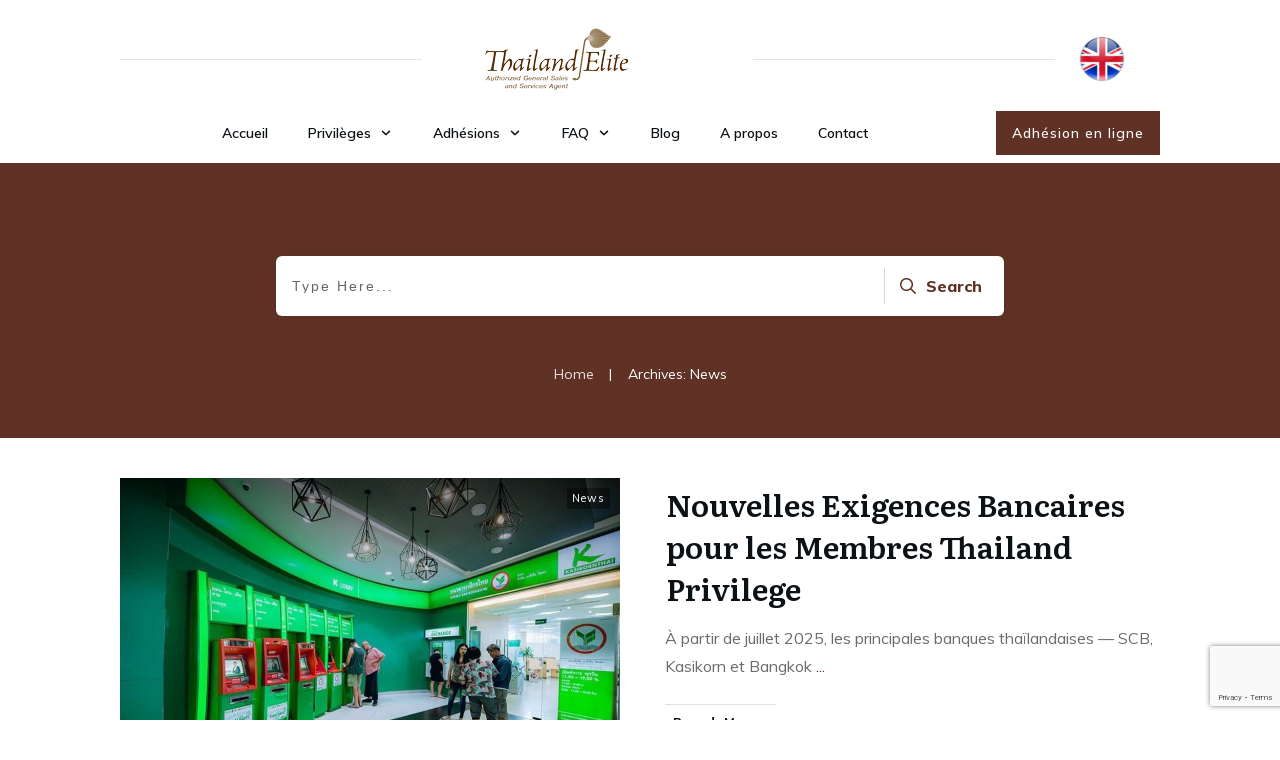

--- FILE ---
content_type: text/html; charset=utf-8
request_url: https://www.google.com/recaptcha/api2/anchor?ar=1&k=6LfvxzYnAAAAAMCGQCo2pnmAy2zF1N0VgrG-tgjE&co=aHR0cHM6Ly90aGFpbGFuZGVsaXRlLmZyOjQ0Mw..&hl=en&v=PoyoqOPhxBO7pBk68S4YbpHZ&size=invisible&anchor-ms=20000&execute-ms=30000&cb=gx8bajor3hzv
body_size: 48766
content:
<!DOCTYPE HTML><html dir="ltr" lang="en"><head><meta http-equiv="Content-Type" content="text/html; charset=UTF-8">
<meta http-equiv="X-UA-Compatible" content="IE=edge">
<title>reCAPTCHA</title>
<style type="text/css">
/* cyrillic-ext */
@font-face {
  font-family: 'Roboto';
  font-style: normal;
  font-weight: 400;
  font-stretch: 100%;
  src: url(//fonts.gstatic.com/s/roboto/v48/KFO7CnqEu92Fr1ME7kSn66aGLdTylUAMa3GUBHMdazTgWw.woff2) format('woff2');
  unicode-range: U+0460-052F, U+1C80-1C8A, U+20B4, U+2DE0-2DFF, U+A640-A69F, U+FE2E-FE2F;
}
/* cyrillic */
@font-face {
  font-family: 'Roboto';
  font-style: normal;
  font-weight: 400;
  font-stretch: 100%;
  src: url(//fonts.gstatic.com/s/roboto/v48/KFO7CnqEu92Fr1ME7kSn66aGLdTylUAMa3iUBHMdazTgWw.woff2) format('woff2');
  unicode-range: U+0301, U+0400-045F, U+0490-0491, U+04B0-04B1, U+2116;
}
/* greek-ext */
@font-face {
  font-family: 'Roboto';
  font-style: normal;
  font-weight: 400;
  font-stretch: 100%;
  src: url(//fonts.gstatic.com/s/roboto/v48/KFO7CnqEu92Fr1ME7kSn66aGLdTylUAMa3CUBHMdazTgWw.woff2) format('woff2');
  unicode-range: U+1F00-1FFF;
}
/* greek */
@font-face {
  font-family: 'Roboto';
  font-style: normal;
  font-weight: 400;
  font-stretch: 100%;
  src: url(//fonts.gstatic.com/s/roboto/v48/KFO7CnqEu92Fr1ME7kSn66aGLdTylUAMa3-UBHMdazTgWw.woff2) format('woff2');
  unicode-range: U+0370-0377, U+037A-037F, U+0384-038A, U+038C, U+038E-03A1, U+03A3-03FF;
}
/* math */
@font-face {
  font-family: 'Roboto';
  font-style: normal;
  font-weight: 400;
  font-stretch: 100%;
  src: url(//fonts.gstatic.com/s/roboto/v48/KFO7CnqEu92Fr1ME7kSn66aGLdTylUAMawCUBHMdazTgWw.woff2) format('woff2');
  unicode-range: U+0302-0303, U+0305, U+0307-0308, U+0310, U+0312, U+0315, U+031A, U+0326-0327, U+032C, U+032F-0330, U+0332-0333, U+0338, U+033A, U+0346, U+034D, U+0391-03A1, U+03A3-03A9, U+03B1-03C9, U+03D1, U+03D5-03D6, U+03F0-03F1, U+03F4-03F5, U+2016-2017, U+2034-2038, U+203C, U+2040, U+2043, U+2047, U+2050, U+2057, U+205F, U+2070-2071, U+2074-208E, U+2090-209C, U+20D0-20DC, U+20E1, U+20E5-20EF, U+2100-2112, U+2114-2115, U+2117-2121, U+2123-214F, U+2190, U+2192, U+2194-21AE, U+21B0-21E5, U+21F1-21F2, U+21F4-2211, U+2213-2214, U+2216-22FF, U+2308-230B, U+2310, U+2319, U+231C-2321, U+2336-237A, U+237C, U+2395, U+239B-23B7, U+23D0, U+23DC-23E1, U+2474-2475, U+25AF, U+25B3, U+25B7, U+25BD, U+25C1, U+25CA, U+25CC, U+25FB, U+266D-266F, U+27C0-27FF, U+2900-2AFF, U+2B0E-2B11, U+2B30-2B4C, U+2BFE, U+3030, U+FF5B, U+FF5D, U+1D400-1D7FF, U+1EE00-1EEFF;
}
/* symbols */
@font-face {
  font-family: 'Roboto';
  font-style: normal;
  font-weight: 400;
  font-stretch: 100%;
  src: url(//fonts.gstatic.com/s/roboto/v48/KFO7CnqEu92Fr1ME7kSn66aGLdTylUAMaxKUBHMdazTgWw.woff2) format('woff2');
  unicode-range: U+0001-000C, U+000E-001F, U+007F-009F, U+20DD-20E0, U+20E2-20E4, U+2150-218F, U+2190, U+2192, U+2194-2199, U+21AF, U+21E6-21F0, U+21F3, U+2218-2219, U+2299, U+22C4-22C6, U+2300-243F, U+2440-244A, U+2460-24FF, U+25A0-27BF, U+2800-28FF, U+2921-2922, U+2981, U+29BF, U+29EB, U+2B00-2BFF, U+4DC0-4DFF, U+FFF9-FFFB, U+10140-1018E, U+10190-1019C, U+101A0, U+101D0-101FD, U+102E0-102FB, U+10E60-10E7E, U+1D2C0-1D2D3, U+1D2E0-1D37F, U+1F000-1F0FF, U+1F100-1F1AD, U+1F1E6-1F1FF, U+1F30D-1F30F, U+1F315, U+1F31C, U+1F31E, U+1F320-1F32C, U+1F336, U+1F378, U+1F37D, U+1F382, U+1F393-1F39F, U+1F3A7-1F3A8, U+1F3AC-1F3AF, U+1F3C2, U+1F3C4-1F3C6, U+1F3CA-1F3CE, U+1F3D4-1F3E0, U+1F3ED, U+1F3F1-1F3F3, U+1F3F5-1F3F7, U+1F408, U+1F415, U+1F41F, U+1F426, U+1F43F, U+1F441-1F442, U+1F444, U+1F446-1F449, U+1F44C-1F44E, U+1F453, U+1F46A, U+1F47D, U+1F4A3, U+1F4B0, U+1F4B3, U+1F4B9, U+1F4BB, U+1F4BF, U+1F4C8-1F4CB, U+1F4D6, U+1F4DA, U+1F4DF, U+1F4E3-1F4E6, U+1F4EA-1F4ED, U+1F4F7, U+1F4F9-1F4FB, U+1F4FD-1F4FE, U+1F503, U+1F507-1F50B, U+1F50D, U+1F512-1F513, U+1F53E-1F54A, U+1F54F-1F5FA, U+1F610, U+1F650-1F67F, U+1F687, U+1F68D, U+1F691, U+1F694, U+1F698, U+1F6AD, U+1F6B2, U+1F6B9-1F6BA, U+1F6BC, U+1F6C6-1F6CF, U+1F6D3-1F6D7, U+1F6E0-1F6EA, U+1F6F0-1F6F3, U+1F6F7-1F6FC, U+1F700-1F7FF, U+1F800-1F80B, U+1F810-1F847, U+1F850-1F859, U+1F860-1F887, U+1F890-1F8AD, U+1F8B0-1F8BB, U+1F8C0-1F8C1, U+1F900-1F90B, U+1F93B, U+1F946, U+1F984, U+1F996, U+1F9E9, U+1FA00-1FA6F, U+1FA70-1FA7C, U+1FA80-1FA89, U+1FA8F-1FAC6, U+1FACE-1FADC, U+1FADF-1FAE9, U+1FAF0-1FAF8, U+1FB00-1FBFF;
}
/* vietnamese */
@font-face {
  font-family: 'Roboto';
  font-style: normal;
  font-weight: 400;
  font-stretch: 100%;
  src: url(//fonts.gstatic.com/s/roboto/v48/KFO7CnqEu92Fr1ME7kSn66aGLdTylUAMa3OUBHMdazTgWw.woff2) format('woff2');
  unicode-range: U+0102-0103, U+0110-0111, U+0128-0129, U+0168-0169, U+01A0-01A1, U+01AF-01B0, U+0300-0301, U+0303-0304, U+0308-0309, U+0323, U+0329, U+1EA0-1EF9, U+20AB;
}
/* latin-ext */
@font-face {
  font-family: 'Roboto';
  font-style: normal;
  font-weight: 400;
  font-stretch: 100%;
  src: url(//fonts.gstatic.com/s/roboto/v48/KFO7CnqEu92Fr1ME7kSn66aGLdTylUAMa3KUBHMdazTgWw.woff2) format('woff2');
  unicode-range: U+0100-02BA, U+02BD-02C5, U+02C7-02CC, U+02CE-02D7, U+02DD-02FF, U+0304, U+0308, U+0329, U+1D00-1DBF, U+1E00-1E9F, U+1EF2-1EFF, U+2020, U+20A0-20AB, U+20AD-20C0, U+2113, U+2C60-2C7F, U+A720-A7FF;
}
/* latin */
@font-face {
  font-family: 'Roboto';
  font-style: normal;
  font-weight: 400;
  font-stretch: 100%;
  src: url(//fonts.gstatic.com/s/roboto/v48/KFO7CnqEu92Fr1ME7kSn66aGLdTylUAMa3yUBHMdazQ.woff2) format('woff2');
  unicode-range: U+0000-00FF, U+0131, U+0152-0153, U+02BB-02BC, U+02C6, U+02DA, U+02DC, U+0304, U+0308, U+0329, U+2000-206F, U+20AC, U+2122, U+2191, U+2193, U+2212, U+2215, U+FEFF, U+FFFD;
}
/* cyrillic-ext */
@font-face {
  font-family: 'Roboto';
  font-style: normal;
  font-weight: 500;
  font-stretch: 100%;
  src: url(//fonts.gstatic.com/s/roboto/v48/KFO7CnqEu92Fr1ME7kSn66aGLdTylUAMa3GUBHMdazTgWw.woff2) format('woff2');
  unicode-range: U+0460-052F, U+1C80-1C8A, U+20B4, U+2DE0-2DFF, U+A640-A69F, U+FE2E-FE2F;
}
/* cyrillic */
@font-face {
  font-family: 'Roboto';
  font-style: normal;
  font-weight: 500;
  font-stretch: 100%;
  src: url(//fonts.gstatic.com/s/roboto/v48/KFO7CnqEu92Fr1ME7kSn66aGLdTylUAMa3iUBHMdazTgWw.woff2) format('woff2');
  unicode-range: U+0301, U+0400-045F, U+0490-0491, U+04B0-04B1, U+2116;
}
/* greek-ext */
@font-face {
  font-family: 'Roboto';
  font-style: normal;
  font-weight: 500;
  font-stretch: 100%;
  src: url(//fonts.gstatic.com/s/roboto/v48/KFO7CnqEu92Fr1ME7kSn66aGLdTylUAMa3CUBHMdazTgWw.woff2) format('woff2');
  unicode-range: U+1F00-1FFF;
}
/* greek */
@font-face {
  font-family: 'Roboto';
  font-style: normal;
  font-weight: 500;
  font-stretch: 100%;
  src: url(//fonts.gstatic.com/s/roboto/v48/KFO7CnqEu92Fr1ME7kSn66aGLdTylUAMa3-UBHMdazTgWw.woff2) format('woff2');
  unicode-range: U+0370-0377, U+037A-037F, U+0384-038A, U+038C, U+038E-03A1, U+03A3-03FF;
}
/* math */
@font-face {
  font-family: 'Roboto';
  font-style: normal;
  font-weight: 500;
  font-stretch: 100%;
  src: url(//fonts.gstatic.com/s/roboto/v48/KFO7CnqEu92Fr1ME7kSn66aGLdTylUAMawCUBHMdazTgWw.woff2) format('woff2');
  unicode-range: U+0302-0303, U+0305, U+0307-0308, U+0310, U+0312, U+0315, U+031A, U+0326-0327, U+032C, U+032F-0330, U+0332-0333, U+0338, U+033A, U+0346, U+034D, U+0391-03A1, U+03A3-03A9, U+03B1-03C9, U+03D1, U+03D5-03D6, U+03F0-03F1, U+03F4-03F5, U+2016-2017, U+2034-2038, U+203C, U+2040, U+2043, U+2047, U+2050, U+2057, U+205F, U+2070-2071, U+2074-208E, U+2090-209C, U+20D0-20DC, U+20E1, U+20E5-20EF, U+2100-2112, U+2114-2115, U+2117-2121, U+2123-214F, U+2190, U+2192, U+2194-21AE, U+21B0-21E5, U+21F1-21F2, U+21F4-2211, U+2213-2214, U+2216-22FF, U+2308-230B, U+2310, U+2319, U+231C-2321, U+2336-237A, U+237C, U+2395, U+239B-23B7, U+23D0, U+23DC-23E1, U+2474-2475, U+25AF, U+25B3, U+25B7, U+25BD, U+25C1, U+25CA, U+25CC, U+25FB, U+266D-266F, U+27C0-27FF, U+2900-2AFF, U+2B0E-2B11, U+2B30-2B4C, U+2BFE, U+3030, U+FF5B, U+FF5D, U+1D400-1D7FF, U+1EE00-1EEFF;
}
/* symbols */
@font-face {
  font-family: 'Roboto';
  font-style: normal;
  font-weight: 500;
  font-stretch: 100%;
  src: url(//fonts.gstatic.com/s/roboto/v48/KFO7CnqEu92Fr1ME7kSn66aGLdTylUAMaxKUBHMdazTgWw.woff2) format('woff2');
  unicode-range: U+0001-000C, U+000E-001F, U+007F-009F, U+20DD-20E0, U+20E2-20E4, U+2150-218F, U+2190, U+2192, U+2194-2199, U+21AF, U+21E6-21F0, U+21F3, U+2218-2219, U+2299, U+22C4-22C6, U+2300-243F, U+2440-244A, U+2460-24FF, U+25A0-27BF, U+2800-28FF, U+2921-2922, U+2981, U+29BF, U+29EB, U+2B00-2BFF, U+4DC0-4DFF, U+FFF9-FFFB, U+10140-1018E, U+10190-1019C, U+101A0, U+101D0-101FD, U+102E0-102FB, U+10E60-10E7E, U+1D2C0-1D2D3, U+1D2E0-1D37F, U+1F000-1F0FF, U+1F100-1F1AD, U+1F1E6-1F1FF, U+1F30D-1F30F, U+1F315, U+1F31C, U+1F31E, U+1F320-1F32C, U+1F336, U+1F378, U+1F37D, U+1F382, U+1F393-1F39F, U+1F3A7-1F3A8, U+1F3AC-1F3AF, U+1F3C2, U+1F3C4-1F3C6, U+1F3CA-1F3CE, U+1F3D4-1F3E0, U+1F3ED, U+1F3F1-1F3F3, U+1F3F5-1F3F7, U+1F408, U+1F415, U+1F41F, U+1F426, U+1F43F, U+1F441-1F442, U+1F444, U+1F446-1F449, U+1F44C-1F44E, U+1F453, U+1F46A, U+1F47D, U+1F4A3, U+1F4B0, U+1F4B3, U+1F4B9, U+1F4BB, U+1F4BF, U+1F4C8-1F4CB, U+1F4D6, U+1F4DA, U+1F4DF, U+1F4E3-1F4E6, U+1F4EA-1F4ED, U+1F4F7, U+1F4F9-1F4FB, U+1F4FD-1F4FE, U+1F503, U+1F507-1F50B, U+1F50D, U+1F512-1F513, U+1F53E-1F54A, U+1F54F-1F5FA, U+1F610, U+1F650-1F67F, U+1F687, U+1F68D, U+1F691, U+1F694, U+1F698, U+1F6AD, U+1F6B2, U+1F6B9-1F6BA, U+1F6BC, U+1F6C6-1F6CF, U+1F6D3-1F6D7, U+1F6E0-1F6EA, U+1F6F0-1F6F3, U+1F6F7-1F6FC, U+1F700-1F7FF, U+1F800-1F80B, U+1F810-1F847, U+1F850-1F859, U+1F860-1F887, U+1F890-1F8AD, U+1F8B0-1F8BB, U+1F8C0-1F8C1, U+1F900-1F90B, U+1F93B, U+1F946, U+1F984, U+1F996, U+1F9E9, U+1FA00-1FA6F, U+1FA70-1FA7C, U+1FA80-1FA89, U+1FA8F-1FAC6, U+1FACE-1FADC, U+1FADF-1FAE9, U+1FAF0-1FAF8, U+1FB00-1FBFF;
}
/* vietnamese */
@font-face {
  font-family: 'Roboto';
  font-style: normal;
  font-weight: 500;
  font-stretch: 100%;
  src: url(//fonts.gstatic.com/s/roboto/v48/KFO7CnqEu92Fr1ME7kSn66aGLdTylUAMa3OUBHMdazTgWw.woff2) format('woff2');
  unicode-range: U+0102-0103, U+0110-0111, U+0128-0129, U+0168-0169, U+01A0-01A1, U+01AF-01B0, U+0300-0301, U+0303-0304, U+0308-0309, U+0323, U+0329, U+1EA0-1EF9, U+20AB;
}
/* latin-ext */
@font-face {
  font-family: 'Roboto';
  font-style: normal;
  font-weight: 500;
  font-stretch: 100%;
  src: url(//fonts.gstatic.com/s/roboto/v48/KFO7CnqEu92Fr1ME7kSn66aGLdTylUAMa3KUBHMdazTgWw.woff2) format('woff2');
  unicode-range: U+0100-02BA, U+02BD-02C5, U+02C7-02CC, U+02CE-02D7, U+02DD-02FF, U+0304, U+0308, U+0329, U+1D00-1DBF, U+1E00-1E9F, U+1EF2-1EFF, U+2020, U+20A0-20AB, U+20AD-20C0, U+2113, U+2C60-2C7F, U+A720-A7FF;
}
/* latin */
@font-face {
  font-family: 'Roboto';
  font-style: normal;
  font-weight: 500;
  font-stretch: 100%;
  src: url(//fonts.gstatic.com/s/roboto/v48/KFO7CnqEu92Fr1ME7kSn66aGLdTylUAMa3yUBHMdazQ.woff2) format('woff2');
  unicode-range: U+0000-00FF, U+0131, U+0152-0153, U+02BB-02BC, U+02C6, U+02DA, U+02DC, U+0304, U+0308, U+0329, U+2000-206F, U+20AC, U+2122, U+2191, U+2193, U+2212, U+2215, U+FEFF, U+FFFD;
}
/* cyrillic-ext */
@font-face {
  font-family: 'Roboto';
  font-style: normal;
  font-weight: 900;
  font-stretch: 100%;
  src: url(//fonts.gstatic.com/s/roboto/v48/KFO7CnqEu92Fr1ME7kSn66aGLdTylUAMa3GUBHMdazTgWw.woff2) format('woff2');
  unicode-range: U+0460-052F, U+1C80-1C8A, U+20B4, U+2DE0-2DFF, U+A640-A69F, U+FE2E-FE2F;
}
/* cyrillic */
@font-face {
  font-family: 'Roboto';
  font-style: normal;
  font-weight: 900;
  font-stretch: 100%;
  src: url(//fonts.gstatic.com/s/roboto/v48/KFO7CnqEu92Fr1ME7kSn66aGLdTylUAMa3iUBHMdazTgWw.woff2) format('woff2');
  unicode-range: U+0301, U+0400-045F, U+0490-0491, U+04B0-04B1, U+2116;
}
/* greek-ext */
@font-face {
  font-family: 'Roboto';
  font-style: normal;
  font-weight: 900;
  font-stretch: 100%;
  src: url(//fonts.gstatic.com/s/roboto/v48/KFO7CnqEu92Fr1ME7kSn66aGLdTylUAMa3CUBHMdazTgWw.woff2) format('woff2');
  unicode-range: U+1F00-1FFF;
}
/* greek */
@font-face {
  font-family: 'Roboto';
  font-style: normal;
  font-weight: 900;
  font-stretch: 100%;
  src: url(//fonts.gstatic.com/s/roboto/v48/KFO7CnqEu92Fr1ME7kSn66aGLdTylUAMa3-UBHMdazTgWw.woff2) format('woff2');
  unicode-range: U+0370-0377, U+037A-037F, U+0384-038A, U+038C, U+038E-03A1, U+03A3-03FF;
}
/* math */
@font-face {
  font-family: 'Roboto';
  font-style: normal;
  font-weight: 900;
  font-stretch: 100%;
  src: url(//fonts.gstatic.com/s/roboto/v48/KFO7CnqEu92Fr1ME7kSn66aGLdTylUAMawCUBHMdazTgWw.woff2) format('woff2');
  unicode-range: U+0302-0303, U+0305, U+0307-0308, U+0310, U+0312, U+0315, U+031A, U+0326-0327, U+032C, U+032F-0330, U+0332-0333, U+0338, U+033A, U+0346, U+034D, U+0391-03A1, U+03A3-03A9, U+03B1-03C9, U+03D1, U+03D5-03D6, U+03F0-03F1, U+03F4-03F5, U+2016-2017, U+2034-2038, U+203C, U+2040, U+2043, U+2047, U+2050, U+2057, U+205F, U+2070-2071, U+2074-208E, U+2090-209C, U+20D0-20DC, U+20E1, U+20E5-20EF, U+2100-2112, U+2114-2115, U+2117-2121, U+2123-214F, U+2190, U+2192, U+2194-21AE, U+21B0-21E5, U+21F1-21F2, U+21F4-2211, U+2213-2214, U+2216-22FF, U+2308-230B, U+2310, U+2319, U+231C-2321, U+2336-237A, U+237C, U+2395, U+239B-23B7, U+23D0, U+23DC-23E1, U+2474-2475, U+25AF, U+25B3, U+25B7, U+25BD, U+25C1, U+25CA, U+25CC, U+25FB, U+266D-266F, U+27C0-27FF, U+2900-2AFF, U+2B0E-2B11, U+2B30-2B4C, U+2BFE, U+3030, U+FF5B, U+FF5D, U+1D400-1D7FF, U+1EE00-1EEFF;
}
/* symbols */
@font-face {
  font-family: 'Roboto';
  font-style: normal;
  font-weight: 900;
  font-stretch: 100%;
  src: url(//fonts.gstatic.com/s/roboto/v48/KFO7CnqEu92Fr1ME7kSn66aGLdTylUAMaxKUBHMdazTgWw.woff2) format('woff2');
  unicode-range: U+0001-000C, U+000E-001F, U+007F-009F, U+20DD-20E0, U+20E2-20E4, U+2150-218F, U+2190, U+2192, U+2194-2199, U+21AF, U+21E6-21F0, U+21F3, U+2218-2219, U+2299, U+22C4-22C6, U+2300-243F, U+2440-244A, U+2460-24FF, U+25A0-27BF, U+2800-28FF, U+2921-2922, U+2981, U+29BF, U+29EB, U+2B00-2BFF, U+4DC0-4DFF, U+FFF9-FFFB, U+10140-1018E, U+10190-1019C, U+101A0, U+101D0-101FD, U+102E0-102FB, U+10E60-10E7E, U+1D2C0-1D2D3, U+1D2E0-1D37F, U+1F000-1F0FF, U+1F100-1F1AD, U+1F1E6-1F1FF, U+1F30D-1F30F, U+1F315, U+1F31C, U+1F31E, U+1F320-1F32C, U+1F336, U+1F378, U+1F37D, U+1F382, U+1F393-1F39F, U+1F3A7-1F3A8, U+1F3AC-1F3AF, U+1F3C2, U+1F3C4-1F3C6, U+1F3CA-1F3CE, U+1F3D4-1F3E0, U+1F3ED, U+1F3F1-1F3F3, U+1F3F5-1F3F7, U+1F408, U+1F415, U+1F41F, U+1F426, U+1F43F, U+1F441-1F442, U+1F444, U+1F446-1F449, U+1F44C-1F44E, U+1F453, U+1F46A, U+1F47D, U+1F4A3, U+1F4B0, U+1F4B3, U+1F4B9, U+1F4BB, U+1F4BF, U+1F4C8-1F4CB, U+1F4D6, U+1F4DA, U+1F4DF, U+1F4E3-1F4E6, U+1F4EA-1F4ED, U+1F4F7, U+1F4F9-1F4FB, U+1F4FD-1F4FE, U+1F503, U+1F507-1F50B, U+1F50D, U+1F512-1F513, U+1F53E-1F54A, U+1F54F-1F5FA, U+1F610, U+1F650-1F67F, U+1F687, U+1F68D, U+1F691, U+1F694, U+1F698, U+1F6AD, U+1F6B2, U+1F6B9-1F6BA, U+1F6BC, U+1F6C6-1F6CF, U+1F6D3-1F6D7, U+1F6E0-1F6EA, U+1F6F0-1F6F3, U+1F6F7-1F6FC, U+1F700-1F7FF, U+1F800-1F80B, U+1F810-1F847, U+1F850-1F859, U+1F860-1F887, U+1F890-1F8AD, U+1F8B0-1F8BB, U+1F8C0-1F8C1, U+1F900-1F90B, U+1F93B, U+1F946, U+1F984, U+1F996, U+1F9E9, U+1FA00-1FA6F, U+1FA70-1FA7C, U+1FA80-1FA89, U+1FA8F-1FAC6, U+1FACE-1FADC, U+1FADF-1FAE9, U+1FAF0-1FAF8, U+1FB00-1FBFF;
}
/* vietnamese */
@font-face {
  font-family: 'Roboto';
  font-style: normal;
  font-weight: 900;
  font-stretch: 100%;
  src: url(//fonts.gstatic.com/s/roboto/v48/KFO7CnqEu92Fr1ME7kSn66aGLdTylUAMa3OUBHMdazTgWw.woff2) format('woff2');
  unicode-range: U+0102-0103, U+0110-0111, U+0128-0129, U+0168-0169, U+01A0-01A1, U+01AF-01B0, U+0300-0301, U+0303-0304, U+0308-0309, U+0323, U+0329, U+1EA0-1EF9, U+20AB;
}
/* latin-ext */
@font-face {
  font-family: 'Roboto';
  font-style: normal;
  font-weight: 900;
  font-stretch: 100%;
  src: url(//fonts.gstatic.com/s/roboto/v48/KFO7CnqEu92Fr1ME7kSn66aGLdTylUAMa3KUBHMdazTgWw.woff2) format('woff2');
  unicode-range: U+0100-02BA, U+02BD-02C5, U+02C7-02CC, U+02CE-02D7, U+02DD-02FF, U+0304, U+0308, U+0329, U+1D00-1DBF, U+1E00-1E9F, U+1EF2-1EFF, U+2020, U+20A0-20AB, U+20AD-20C0, U+2113, U+2C60-2C7F, U+A720-A7FF;
}
/* latin */
@font-face {
  font-family: 'Roboto';
  font-style: normal;
  font-weight: 900;
  font-stretch: 100%;
  src: url(//fonts.gstatic.com/s/roboto/v48/KFO7CnqEu92Fr1ME7kSn66aGLdTylUAMa3yUBHMdazQ.woff2) format('woff2');
  unicode-range: U+0000-00FF, U+0131, U+0152-0153, U+02BB-02BC, U+02C6, U+02DA, U+02DC, U+0304, U+0308, U+0329, U+2000-206F, U+20AC, U+2122, U+2191, U+2193, U+2212, U+2215, U+FEFF, U+FFFD;
}

</style>
<link rel="stylesheet" type="text/css" href="https://www.gstatic.com/recaptcha/releases/PoyoqOPhxBO7pBk68S4YbpHZ/styles__ltr.css">
<script nonce="5hgCrNkz91sK-24JW2t2KA" type="text/javascript">window['__recaptcha_api'] = 'https://www.google.com/recaptcha/api2/';</script>
<script type="text/javascript" src="https://www.gstatic.com/recaptcha/releases/PoyoqOPhxBO7pBk68S4YbpHZ/recaptcha__en.js" nonce="5hgCrNkz91sK-24JW2t2KA">
      
    </script></head>
<body><div id="rc-anchor-alert" class="rc-anchor-alert"></div>
<input type="hidden" id="recaptcha-token" value="[base64]">
<script type="text/javascript" nonce="5hgCrNkz91sK-24JW2t2KA">
      recaptcha.anchor.Main.init("[\x22ainput\x22,[\x22bgdata\x22,\x22\x22,\[base64]/[base64]/[base64]/ZyhXLGgpOnEoW04sMjEsbF0sVywwKSxoKSxmYWxzZSxmYWxzZSl9Y2F0Y2goayl7RygzNTgsVyk/[base64]/[base64]/[base64]/[base64]/[base64]/[base64]/[base64]/bmV3IEJbT10oRFswXSk6dz09Mj9uZXcgQltPXShEWzBdLERbMV0pOnc9PTM/bmV3IEJbT10oRFswXSxEWzFdLERbMl0pOnc9PTQ/[base64]/[base64]/[base64]/[base64]/[base64]\\u003d\x22,\[base64]\\u003d\\u003d\x22,\x22wrN4H8Khwp/CrhMcWsOvw7EzwqTDqwbCmsOSF8KlE8OrKU/DsRDCssOKw7zCtS4wecOsw7jCl8O2LnXDusOrwq0pwpjDlsOrOMOSw6jCrsKXwqXCrMOuw47Cq8OHc8Oow6/[base64]/w63CvcOWwr1NT28Uw5srJhLDiUw1a3Ehw6Ncw4cGHMK2MMKBP3jCvcKbUcOVDMK4cGjDiW9/LRYqwoVMwqIWI0cuMXcCw6vCk8OtK8OAw6vDnsOLfsKYwp7CiTwneMK8wrQ6wqtsZkvDh2LCh8KXwpTCkMKiwojDh01cw4vDl395w5wvQmtOVMK3e8KyOsO3wovCmsKBwqHCgcKBEV48w4x9F8OhwqXCl2k3V8OXRcOzbcO4worChsOmw6PDrm0Fc8KsP8KDUnkCwq/CocO2JcKdZsKvbUsmw7DCuh45OAYJwrbChxzDgMK+w5DDlX3CgsOSKTDCisK8HMKawr/CqFhZe8K9I8O9eMKhGsOYw6jCgF/[base64]/Cu8KQwpZVwoXDim/CsBfCssK+w5BdVHFISFvCln7CvwPCscKpwrzDucORDsOTRMOzwpk1K8KLwoB9w5tlwpBwwqh6K8O2w7rCkjHCusKtcWcgD8KFwobDhD1NwpNJccKTEsOPfyzCkUJ2MEPCiB5/w4Y/a8KuA8KBw7bDqX3CvzjDpMKrSMO1wrDCtVjCuEzCoH7CpypKH8K2wr/CjBEFwqFPw5HCvUdQI1wqFAgrwpzDswHDr8OHWjfCqcOeSCJswqItwpxawp9wwrvDvEwZw4DDlAHCj8OaDlvCoC8TwqjChBILJ1TCkiswYMOpQkbCkEERw4rDusKIwqIDZVDCu0MbHsKgC8O/wqzDshTCqGTDlcO4VMKtw7TChcOrw7R/BQ/Dj8KeWsKxw5BlNMONw54swqrCi8KzEMKPw5U2w5slb8O/[base64]/G8KfwrLDj8O5w5pvbcOFw7LCs3rCvnwobWhIw4MnJ23CgsKIw5NraxVocH8zw4t0w4o1J8KRNg12woc+w4BCfgfCs8Oswrp0woTDtndCdsOTeVFKbMOdw7/DvsOLMsKbIsOTZcKsw7EIHmkUwrp9F1nCpQfCkcKUw4gGwrA3wogPJ37ChsKabDsuw4rDssKxwq8QwrvDqMKYw4lNeysdw5saw5nCisKCacOnwpddV8Kuw6oWL8Otw4RJC3fCgULDuwvCsMK+fsObw5DCiDpSw5gUwoxgwohjw4V0w6NQwo0/woTDujXCpADCtibCnkRawp1URsKzw4ZpNBZZNyAuw6ZPwooZwoTCv0RaXMOhecKVccOEw63DmEx3IMOEwpPCkMKEw6bCvsKfw7TDu19wwpMPIFDCjMK0w6JfBcKcdENQwoU5QMO5wonDlk0twofDvk/DksOww7EUGh3Dl8K6wqsUSSrDmMOkIMOLasKww5tXw4sfKE7DhsK6HcKzIcK3ET3CsAwYwoXCvcOWAR3Co2zClHQYw6XDinIHOMK8YsOlwqTCmgUkwp/Dix7Ds1zCqz7DrwvCp2vDisOIwq9We8KdfyTDrTLCgcK8bMOpAmzDmFfCoGPDgTXCg8OgeSxqwqtAw4fDrcK4wrTDoGPCp8Kmw6DCjsO9JwTCuijDgcOUIMKhU8OtWMKxZsKow6zDtcO/w7JGchjClB/[base64]/[base64]/wpjDk8OzT8KdRcOSXFgFwp3DhMKww5jCqsOJwq9Uw7vCscOBHAN5PMKwN8OlNm07wqDDs8ObCcONVxwYw4/CpUnCgER3D8KVeAZmwqXChcKow4DDj2hkwrc/worDij7CmSvCp8OkwpDCsyhmdMKTwo3CuS3DgD4bw69ewr/DucOfIw5Fw7stwprDmcOXw5lnAWDDocOSKsOfB8KrO3oqRQoAOMOqw5AhJibCp8KOb8KpSMK3wqbChMO5wrZZKMKST8K8HW0IU8KsQcKQEMKnwrUPTsORw7fDosKgWSjDqXXDoMORMcK1wrBBw6DCjcKmw4zCm8KYM2DDnMOeC1PDmsKIw5zDl8K/aU3DoMKeYcKzw6gdwrjClcOjf0DCoyZIWsK5w53ChSTCpz18MH/Cs8Oha1jDo0nCk8OWVyE4ST7Di1jCmsONewbCqX/[base64]/CnXLCslVNw4JXwoPCnzHDkCnCk8OfHsOSwr8fA3zCs8OCFsKrbMKlG8O+Q8OtVcKfw4fCtx1cw5FXOml/woxdwrIwLlUIL8KhDsOQw7bDtMKxLlTClXJrWDrCjDjCvUjCrMKqbsKOE2nDugRPTcKnwpXDi8K9w5w0WHVawpQQUyrCgHRLwoBdwrdQwp7Cs2fDqMKBwofDnxnDumZMw5bDiMK6Y8O1F2HDo8KKw6c4wr/[base64]/CpiBLwrLCmi7Dq8OrV1JcwqI6Y3I0w6RLbMKtWsKFw6J0JsOKGCjCm0hVPj3DuMOTKcKUblJVYBfDtcOdF3fCs2DCoWrDsmoJw6jDpcOxVsOZw7zDtMK2w6HDv1oAw5TDrHfDsS7CgSBiw5Q/wq7DucOTwq7DvsOhccO9w7LDt8OYw6HDp3YmMAzCg8KBTsOTwpJ/[base64]/ClsKgTsK6w4PCq37DlnTChTNPNMOxw63ChG1HWHHCtcKDFMKFw40Aw6plw7/CssKCMkkYK0lCLcKUesO2IsK4Z8KlD25LSGJawrklYMK3J8KoMMKjwrPDosKww4wWwo7Cli0Ww4Qdw7DClcKKRsKITEA9wp/CpDoeP21pYxEEw6sdccKtw4HChBvDsEvDpx0McMKePMOVw6TDlsKHXxHDisKxYXjDh8KPJsOiJhsZPMO+wo7CvcKzwp/CrFDDnMOPNcKvw5/DvsKrQ8KRB8KPw4lvTnQIw7DCikfCqsOLXEDDqlfCu1MOw4rDsG1iEcKHwrTCh33CuQxLw5sOwrHCr2rCtzrDpX3DsMKMJsO9w4xpXsOxOEjDlsO3w6nDmHgAEcOOwqTDgS/[base64]/CpRY7w7onPcOiwrNKMEDClcOswp9/EGs5wo7DgV03LSEiwqY4DcK/EcOCaSBHcMK9PxzDtC7CgwcoNDZ3bcOXw4TCk0FFw6YGIBQxwqtbP0nCgDvDhMOVYgEHc8KKDcOpwrsQwpDCo8KWZGZKw4LConYtwoUfBcKGUxoANRACU8Ozw6DDh8OdwqzCrMOIw7F/wotaRTvDu8OHZVbDjTNwwrtvTcKNw6vCl8OBw4PCl8OBw6MOwpYdw5nDocKeJMK6wqTCqHA/fDPDncOIw5kqw7RiwrIBwpnCmhQ+bRBLIXhtT8KhPMOoT8O6wqDCscKnNMKAw5Jyw5Z/w5E9awPCuEpDWUHDlU/CkcKVw4fDhXVnR8Kkw6zCu8KhbcORw4fCnFJ4w4bCjUEXw6JYYsKXD0nDsHBEXcKlOcKpO8Otw4MLwpVWacOIw67Dr8OWZmPCm8KKw4DCgsKQw4F1wpUBbFUrwoXDp1sHLcKbBcKfWsKtw6QjQXzCtRNgE0UGwqfCh8KSw4hsQsK/HDJYDisWTMKKWisIGMO1C8OtUHZBScK9w5jDv8O/worCgcOWbTTDpcO4woLCuw9Aw4cGwp3Cl0bDinfClsObw7XChAUxZ0QMwp1Qf0/DuCzDmHp7OXlDK8KZWMKOwqLCukQYPw7CmMKvw6bDqSjDocOHw6fCgwN0w755dMOWJip8SMOMXMOSw6/CuQ/Ckl4FDGXCv8KyHGd/eUR9w5HDqsOkPMOiw4wOw6IhOHMkIsKKQsOzw6TDpsKAbsKAwpszw7PCpDTCuMKpwovDslw1w585w7jDqcKuATMRFcOkGMK9bcO9w49/w70BBiXDglELXsKDwq0awrLDhS3CryDDpzrCh8OEwpDCocO/f04BccORw53Dg8Oow5PCrsOxL2bCoHbDn8OxW8KZw7RXwoTCsMOmwq11w6hxWT0Kw7fCk8OYNMOIw4Bewq3DmnzChznCk8OKw4PCvsOWVsKMwpwTw6vCvsO6wqwzwq/CogfCvybCqENNwrHCj2XCryZAfcKBZMKmw7J9w47CicOFbsKhFnQuVsK+w57Cq8K8w4DDssOCw4vCicKzZsObTxjDk2vDh8KvwqLCscO0w63ClsKEBcO+wp4ZXD4yM2TDtcKkFcOKwp0owqUfw6TDgcKww5gUwqbDpcKtb8OHw5R/w6VgJsOAQkPCllvCtiVBw5vCocK4CjrChUkPHW3Cn8K0NsObwosEwrfDosO1IjljOMOhFhBwVMOMZX/DsABQw4bCi0dywpvDhRnCiGMDwrYZwrvCpsOdwo7ClT4ne8OWbMOPaiJCeRTDgzTCisKdw4bDoxkywo/[base64]/CcOWw4nDkEPDtCctw6rDpkzDhEzCqMOZw4/CrDg+Vm/DkcOjwpZjwrNaLsKcF2TCusKDwpLDgjYgL1/Dk8ODw5pTCgHDs8OswrwAwqrDisO6IlgkTsOgw5tfwoLCkMOiHMKJwqbCtMKbw6wbflVkw4HCiRLDnsOFwrXCn8KAa8OJwpXDoGxtw4LCviU7wp3DjClywpUYw57DgHsYwpkBw6/CtsKbdTHDoWrCkw/Ci14qw57DvhTDpjzDtBrCssKvw7HCi2A5ScKdwo/DigFnwrjDpiTDuQHCqsKWOcKOTyHDkcO9w5HDvj3Dl1kHw4N3w6fDvsOoAMKBXsKKV8Odw6h2w4lHwrsHwqkrwpvDu2/DssK2woLDpMKNw7HDn8K0w7FKOyfDhEZuw7wmB8Odwr5JUcO5bhNVwr8JwrJkwr7Dj1HDjAzDmHDDhnIGczZwccKWYQrDmcOHwr5mCMO/[base64]/DgMKrwpvDrVzDg1RNdz9jwq7CqU3DngPDhsKTXVzDlMKHXhXCvMKwLi4jKQp2GFpJNETDkRJWw7Vvwo8PDMOMQsKEwobDm0hIP8O8b2DCl8KKwoDCnMKxwqLDqcO3w5/DmzjDqMKtFMKtw7UXw6/CvjDDjVPDiAslw6BLUMOZL3XDjMKfw7lKQsO4LkPCuFEpw7rDqMOLUsKlwoFiJsOCwqdQJcOPwrI6A8KFZsOsQSdpworDuAvDh8O1A8KlwpjCicO8wr1Lw43Cg2vCj8ONw5HCpV/[base64]/woMFw43CrsO9FcOAw4LDpMOvC8O9BMOBwp8aw6nCs2Jcwqhzwp9FNsOzw67CsMOlS1vCgsOSwqVbPcOfwprCqMKdBcOzwpRgTRDCk0MAw7nDkyLDs8OSI8OBLzR5w7rCogUCwrQlYsKrMVHDh8Kqw6EtwqHChsK2csOFw5U0NcKBJ8Ofw6U/wplbw7vCgcO4wro9w4DDucKBw6vDocK+BMOzw4QGV3dqc8KkblvDu2LCtRzCkMK5dlA2wo1Fw5k1wq/CsxJJw4fCkMKGwo9+AMKnwq3CtwEjw55pe3XCj2Vcw6pIDUNOcgPDmgpCF0p3w4lhwq9rw4fCg8Ozw5vDk0rDpj1Rw4HCrExIewDCt8O6dgQ9w49hZCLCr8OiwpXDrlbCi8KbwpJAw5LDksOKKsKBw5wsw6/Dl8OEQcK0AcOew4bCsB/CvsOvWcKzw4x8w4UwQMOIw7Etwrp0w6DDuinDkm7CriNsSsO8EcKIcsOJw5dQcTZVP8KAeDHCpCB7W8KiwrV8IhcUwqnDiEPDjMKVTMOmw5zCtijDo8Olwq7CpyYuwoTCrkbCt8Kkw5VqYcOOB8OYw5LCm154McOaw701BsO2w61uwqE/[base64]/Dq8Ojw7Z8w6tKC8O1wqphXx0Gw5wFw7DDjMKowoNuOlfDicKLIsKZRsKJw6bDnsOXGHzDqiYbIcKYYsO3wqnCpHsNASc/OMOGWcK/[base64]/DoBHCuSDCjcOpw5PDtcOJWsOpVsKsw6xmwq1FNXRpOMOcN8OIw4gIZWk4KF0vfsKgEEp7XyrDtsKNw4cCw4wGLTnDgcOed8KdKcO8w6/[base64]/[base64]/DgsK6wrPDt0FiwqfCg8ONDMOMwqvDsxMjCAnDo8K4w4rCh8OuIxRZf0gObMK0wpPCvMKlw7LCvmXDvCjDncK/w43DuFpPasK1acOaWFd3e8O/wqUawrYNSX3Do8OZFWBUFcOlwo7Dmzc8w7w0MiI2aGvCrHnCosKOw6DDksOALSHDt8Ksw6zDpMK6OSlDDGrCtMOWd0fChy0qwpNVw4dkEW/DmMOAw4NdGSlNFsK+w7hlPcKxw6JdMGZnLXTDgh0ERcOowqZHwq7CsUrCh8Odwoc7X8KmYGBOA1UuwoPDnsOXCMKWw43CnxsKbTPCh3UiwrlWw53Cs2VOfB5AwoHCigFBRVYBUsOON8ORwopmw4rDn1vDnEAWw5nDvxkRw4/CmC0SHcOXwp9swpPDmsOsw4/DscKpasOWwpTDoVcPwoIKw7o5XcKJa8K9w4MuUsOew5lkwq5EG8OXwpIoMQnDv8OowpYcw7A0aMKSAcO4w6nCn8OYbE5leirCnzrCixDDlMKFdMOrwr7CscO/KlEZPwLDjB0qBGVbbcKnwogTw69jFnQaP8KRwocke8KgwplzZ8K5woIZw5fCpRnCkjxJLcO7woTCksKEw67DmsK/[base64]/wpnDsj7Cs8OWMysww4bDpsKhSwpOw4vChsOPwo4iw5nDrcOSw57CmVV9cnDCtiUAwqvDpsKmHTzCm8KMUMKpEMOlw67CnhZDwrPCuW4iExXDvcOhKnkMZkwBwqd1woB/MMKCLsKLfiYEKy/[base64]/CmC8UWsOzw7FDwrU/dHtAwr80bnXCji3DgsK6w7EVEMKBXlbDv8Oww6PCrQDCqsO8w53DusOoXcOlC3HChsKZw6PCjCUPRF/[base64]/CuwHCqyI1KF9LwoTChm3DuTHDiHxcLSNiw5PCp2fDk8OSw7MFw7R9Akpkw6A0NUktPsKLw7kjw4sTw49Ewp/[base64]/CmgvCi15ZwrrClcKBwoZ5w7DCscO8fGxpScKPUMOWwplAd8O8w4R0A1M6w4zCvXFmSsOcBsOlGsOswpEpYsKgw4/CrCoNGC4jfsOkKsK7w5QiF0vDnXwudMOjwpDDrnvDsiFzwq/DjhzCnsK3w4/DnRwRfGV9OMOzwo03CcKhwoLDt8KYwpnDqFkIwolrKWVwBMKSw7jCtHI7TMK+wqfCqWdmG0LCtD4NYcOED8KvQTLDhMO6ZsKIwpMYwrrDgDDDhRd5GBplBT3DqMOWOVfDoMKyIMK+dlZBC8OAw6djX8OJw6Fkw7/Dg0HCqcK1NFPDmjPCrEHDlcKnw4lGbsKIwqbDqMOFO8OGw7XDucOlwoNlwqLDn8OCATEKw6rDl0AYfyzCvcOEJsOyMgcMHcKNNMK5DHAyw4YBPSPCiAnDl3TChcK5NcO/IMKxwpNFWE5jw7F6HcOIUAhifRTChcKsw44hDEJ5wrhFw7rDtmXDqsOYw7rDt0p6CR0kSFsEw5cvwp18w5wLPcOuRcOyecKxWw4nMiLCqloxUsORbiwGwrDCrzdIwq3Dr0nCrVrDoMKcwr/Cn8KVOsORb8K2NHPDqlfCuMOjw6bDmsK8IAHDusOZZsKAwqvDnxfDk8K9Q8KVERBXYggVDcKGwrfCkm/CuMO/NsO4wpvDn0DDjMOWw48Nwpgww6AcNMKSGw/Dp8K2w5/DlcOFw7Ysw6QAOxPChVY3Y8OPw4bCn2zCn8OGWsOaQ8KXw5c8w4XDpgDDtHhSU8OsY8OfCkddN8KeWMKhwrM3NMONWF7DkMK/w4LDvsOUQTjDrgssb8KdN3vDksOQwo0ow6pnZxEvW8O+C8K6w6PCucOtw5/CisOmw7/[base64]/QC3DjxMawo4iDMOMOXnDvV/CrlZ4GcOgVB3CrwlOw5XCiwInw67CrwnCoQtswppZexknwr1AwqZhGS3DrmBXRsOww40Hwp/DnMKvDsOeY8KUwpXDrsOYT0tRw6bDkMKsw7xjw4zDsXbCgMO3w7Jawrluw6rDgcOKw5sDSiTChigTwqIcw5XDuMOawrhJCXZRwoFgw7PDqSjDrsOiw6M/wopfwrA9RsOOwp3CiVJfwqU8NWMMwprDilbCtgBKw4Q/[base64]/w5LClsOkL8Owb8KcfmQ7PwjDn8O2IQHChcOCw6nCgMKtAivCsSBOEsKwDkHDvcOVw6YtCcKzw41sAcKrRcK2w5DDkMKwwqrCisOdw5xVcsKow6o/DQR5wpzDrsO3ABdlXg5nwpcrwqdxY8KmI8K5w41XIcKAw6kdw4Z+wqDCkEkqw4I7w6w7Pi0VwoLDqmBcU8OZw55Xw4ozw5VUbcO/w7jDlsK2wpocY8OxaWvDqjXDscOxwqTDrHfCiE3DjMKRw4DCpjLDnA3DoSnDlcOYwqHCu8OCKMKNw5UtF8OmfcKiNMO6JsKcw64Zw7sTw6rDrcKvwpNlLMOzw7/DgGtGWcKnw4FSwpcFw5VFw7JOQMOQEcKqO8Kucjg9NTknI33Dti7Cg8OaOMOLwoAPTw4efMO7wrDDp2nDn35qWcO7w53CocKAw4DDo8KpccOHw53Dhg/CgcOLwp7Di1MWDMOkwokywpYlwpNAwrgXwpdEwrJ8GXlEGsKCacK0w7RqQsKdwqfCssKww6vDo8OoBcKQfTnDtMKSRyJRLMO5ZwPDrsKiUsOWHgEgLcOACV0lwqXDoh8EDsKhw7ICwqzCmMKDwoDCjsKzw4nCghXChX3CtcKJOjQ3djcuwr/CoUzDi23CggHCjsKJw7o0wop8w456GE5gfDjCnEoywosuw6lSw5PDm3XDtRbDn8KKE1tgw7bDlcOWw4fCv1jCvcOnaMKVw658wqVfVxxJI8KTw6DChcKuwp3Cp8KhZcORSDXDigB/wq7CnMOcGMKQwpBmwoFQHMOnw7xwGEvCmMO6w7JaRcKITBzCi8KVCiQLZiUfG0DDp1B3MxvDh8OaKRMob8OiCcKnw4DDvzHDr8KVw64xw6DCtyrCo8KHNWbCrMOqZcKfUkvDj2HChEd9w6I1w48Ewr/ChG7Do8KlWUrCq8OnA2jDpifDiUgBw5DDgDIDwoA2w7bCr2gAwqMLScKDBcKKwrfDsjoNw73Cg8OOYcO3wpFVw5Q7wp3CggcFORfClzXCscKxw4TCrUPDtlY0dEYHI8KswqFAwqjDicKXwrfDkXnCpTUKwrVdW8OtwqLDp8KHw6/CrAcWwqJdO8K2wpHChMO7UE88wrgOEMOrcsO/w4N7OT7Dpx0gw6XDjcObdW0ULXLCg8K0VsOzwq/DkMKRAcKzw78pHcOKchfDpXrDv8OISMOww6PDn8KNwo5iHxRSw6cNdTzClMKow7pHIHTDkVPCgcO+wqNDHGg1wozClFk9wqQ+IifDqsOgw63CpUd2w4tiwpnCnRfDsjpuw7rDg2vDhsKCw48dbsKxwq/DpkzClGvClsOxw6MIWXVAw7FcwqI7TcOJP8OSwqTDtwzCiV3CuMKBTSpXS8K0wozCjsO9wr/DucKBfjYGaCvDjQ7DgsOkHi0NdcOyScK5w7/[base64]/[base64]/w7rCnMKfLsOmw67DlTUSwqFHwoEYWQdJw6XDmsKTwq3DvR3DncOGOMKYwpkIGsOcw6pHfT/DlMOtwp3DuUfCnsOBbcOew4zCvVbDh8Kowp8wwpXDs296WhMMLsOww7A/w5HCqcKYTcKew5fDpcKRw6TChcOXN3kQGMKuVcKle19ZARrDqHBzwrMHCk/DgcKWBsOZeMKEwqAAwqPCvTBGw5jCg8KnVsOTGQPCssKBwoZhNy3CtMK2SUJywqhMWMOfw6Uww6TCj1rDlSTCrkTDsMOCG8OewrDDvibCjcKEwrbDjwlgJ8Kae8K6w5fDuhbDrMKDYsOGw53CrMKdf0NHwpHDl1vCrRTCrWFBU8KmKVtZZsOow7PCpcO7VErDvV/DnATCt8Ojw7Evwr9hdsO2wqjCr8Oaw70twpE2WcOKKE44wqk2ckDDqMO+acOPw6rCu2EOIibDizbDlsKXw7jClMKWwqHCsgs8w5vDg2bCl8Ovw5YwwoTCoR1kVcKdVsKQw5jCo8O/AybCnkpJw6jClcOEw7Rbw6/DqlXCn8KveQ8jKhMuTjsaf8KLw5fCinN/RMOcw5UaLsKbZEjCgMOKwqrDmsOUwpRgN3kCLUcwdzBSS8O8w7IWCUPCrcO6BcO4w4Y/YknDuCLCuX7DgsKFwqDDm19hYHYpw5FiNxzDlhg5wqUMGsKSw5fChhfCs8Ohw7Q2wqHCncKGEcK1X3XDkcOhwpfDi8KzSsO6w5DDgsK4w78kw6dlwrlMw5zCn8OOw7BEw5XDncKFwovCpBJKHsK0e8ObWyvDvEEQwo/ChkItw7TDjwd0w50+w63CrArDhnhbBcK6wo1EOMOcA8KjOMKtwpI1w4bCkivCpMO/PmEQMwfDqWvCpTpqwoByY8OsGX5ZScOowqvCqj9EwphEwpLCsiNqw5TDnWYTfDfCusO5wqE9V8OUw53DmMOwwrZCA23DhFkKNXQLJ8O8D2MFRlLCvcKceANMPQ5Nw7TDvsO5wqHCpsK4X3FHfcOSwrwOwok5w4jDm8K9Ci/DtRkpeMONQiXCisKFIj3CscO4CMKIw4lXwrTDmRXDgHHCmQ/CjHzChnbDv8KzKyYCw5VWw6EGF8K4NcKNJDtbOgrDmSzDjw7DrE/DnWrDhMKHwpFMwp/CisKyEV7DgAjCl8OaCS/ClFjDmMKKw7RZNMK0HEMXw6HCk0/DuznDj8KMV8OVwofDumIYYV7CmDLCmHDChhJTcizClMK1wppVw47DscKQIx/Co2UAOnDClsK/wpzDrBDDt8ObAFbDhsOCGlxFw6Bkw6/DlcKKR0PCqsOUFRAhfsKgGSvDvQPCrMOEH37CkB0eAcKdwonDmMK/aMOuw4DCrQhhwpZCwpV3MQvCiMObLcKLw7VxJlFCFwVhLsKlKShPfD7DsX11Qw1jwqjCsjbCkMK8w5XDm8KOw74dITnCpsKkw5lXbmDDk8OQAygpwqwsdkx9GMOPw4zDncKPw5djw6cNZH/CqHx5CcKZw4hZZcKkw7UQwrIvMMKhwq8zPyoWw55AQsKNw4Q5wpHCi8KgDF7Cl8KobjQlw7sew7pARQPDr8OJGHHDnCozMhgeeTwWwqNLTAzCqxvDq8OrUDB1AMOuHsKEwoskfwzClSzDtnwOwrBydFDDt8OtwrbDmC/DvcOSd8OZw4cDS2YIMBTCiR9EwpzCucOcGTbCpsO5NQp6HsOzw7zDqMO/[base64]/DqB3Cn8O4w4rCpwlmeMO9wqhQYlpjfxDCsEsZW8Orw6F+wrUZZ1LCrkfCv3AdwpxWw5nDu8O2wpjDvcOOeD0ZwrYvfsK0Z1gXKFnChngfMAZJwpk8RUdrXGkjaFxqWTk9w4pBKVvCqsOIbMOGwoHDrybDjMOyMcO2XEogwrDDlMKXXhAEwr0+WcK2w6/CgQvDs8KJcTrCuMKWw7/Dn8Odw7QWwqHCq8Ose28Xw6fCtWTCnQTCpGU9RzxAUwIrwoHDjsOAwo4rw4fCgMKSbF/[base64]/aS9PQMKgOjEMDsOSfk9dw43CghAMBjxkC8ORwrk3SWXCq8OLDcOdwrfDrU81aMOIwokPcsO/HR9awoF/czXDg8KLesOlwq/[base64]/CmMOfwp5VT8OTwrzDhQXCp8O8wrvDucORPUYZOR/CkWbDvi9dDcKVRT3CscKqwqwKFidew4TCgMKOS3DClFxew43CvhNFeMKcbcOfwopowqtUaCYJwo7CvQ3DmsOGNlBbIys+GjzCscK8UmXDghHCgRhhZsO2wojCnMKOXkdvwppNw7zDtj4sImLDrwwKwqRWwrBpVEg/LcKuwqrCp8KPw4N6w7vDqcKpDSPCvcOBwrlGwp/CiV7Ch8OAEELCnsKzw6YKw7kEw4rDrMKwwoQ5w4nCvlnDvsOUwol3PkLCusKdQjLDgkQ6XELCrcKoOMKdX8Ovw7NwGcKUw7pMRS1bIivDqyJzHxt4w5wBd0k8DwklPTkIwp8rwqxSwp50w6nCth8LwpU4w4tqacO3w7M/VcKXEcOKw71Nw410P3FKwqZzUsKrw4Rlw5vDvXR/w7g3bcKeRxp6wrTCscO2UMO7wqIpLgcmLsKGMXHDmB5lwr/Ds8O9M37CrxrCv8KLJcK0TcKHHsOpwpzCplc6wqAGwrLDoXfCr8OyEcOrwrHDosO7w4AOwr93w6wGHQvCkcK1PcK7McODan7DmWrDqcKQw5bCrQYfwo9vw5rDqcO4wopZwqHCvMKEY8KAd8KaEsK7ZnLDmVlZwojDjmVUZw/Cu8OoBXpeMMKePcKsw690HXbDksKkPsOXdBTCkVXCkcKww73Cu2RfwrIjwoJ9w6LDqDLCocKQHBIEwqcbwqPDk8K8woPCp8Odwp1BwoXDjcKFw4bDrcKpwrLDpx3DlXlOOmkQwqrDgsKYw4UcS2kZXR/DmiwbI8K6w4IGw4bDusKkw6zDuMKsw4oXw6E5IsODw5Qgw6lNAcO6wrLCnSTCjsO6w7DCtcOJVMKRK8KPwrRJPMKVbcOJUiTCucK8w6nDqTnCsMKNw5MmwrzCo8Klwr/[base64]/CjC/DqQPCkMOqw6FVKG9sJsK0wogbL8KWwrLDt8OKSDHDvsOJecOSwrnCqsK+Y8KuOxxSQGzCr8OKWcOhSxJTw5/CrT0BFsOZPSdvw4TDqcO8SnnCgcKdw7JNCsKSZsO1wrcQw4BpUsKbw6IrMwVjUgJ0S2LCg8KyUMKFMFPDvMKBEMKbSFAowrDCgcKLbcOyej3DtcOgw7gWF8Kiw55fw7A7dxxXLcO8LFXCpw7CmsO4AcOXCnDCpcK2wopfwoc/wo/[base64]/w6/[base64]/[base64]/wrzCscKQwo4Jw5LCjsODw5UlY8OMMMKTfsOKw6Yvw4HCjcK6wqfDicO5wqMlAEPCqnrCsMOzcX/Cl8KVw5XDrTjDgWzCu8KPwo1fBcOZTsKuw4XCqnXCsgY+wpLDgMKCTsOuwoTCpMOuw7RlRcOswonDjcOQFMO1wqsLXMOTLC/Dp8O5w5TCpRg0w4PDgsK1OVvDgXPDmcKJw6V7wpk9CsKrwo1dPsOIIx3Cq8KiGTDCjWjDgDBCYMOZYGTDjVXCiSbChWDCgCnCszk9c8K3EcK/wpvDgcO2wojDjhrCmXzCnF/Ci8KzwpkCK07DoD3CnzDCu8KMAcO9w51BwoIFcMK2Xklvw6l2XgdUwoDCosOUJ8KTBi7DtG3CtcOnw77ClWxiwoLDtFzDnXUFPBTDp0ciRBnDlsO0IcOWw5kYw7MGw7EnQyBHKEXDi8KIw6HClHFFw5zCji7DhBvDlcK9w50KB0wtGsK/w73DmMKTbMO3w5FSwp0Ow55RMMKFwp1aw7QKwqhGAsOaNCVBXsKtw4wQwqLDsMOHwqMuw4rDrzPDrR/DpcOwDHl4IMOnbMKRGUsTwqRwwo1Vw4giwrA3wqbDryvDgMKJO8KQw48fw4DCvcKyQMKqw6DDlhdvew3Cgx/[base64]/Cp8KPw7nCjsKlwp9mRiUPwo3DmmzCsiZvQ8KOZsO7wrTCuMObw5UcwobCh8OHw7smS29jES50wpllw5/DhMOhOsKIWy/DjMKWwr/DuMO+LMOnccO8AsKiVsKJSjLDsCTCiw3DklPCv8KdGz7DkkzDv8Kww5UKwrzDmQh8woHDtcOGe8KrbUNVfFcsw5pHZsKcw6PDollAa8Krw48wwrQEGG/Ch3t/bSYZBDbCtlVJfRbDtwXDsWNAw6/[base64]/PjZ0w5c/Z13CjwDDiDACD8O2fMOWw7bDj0XCqsOZw5PDhAHCskDDs1jDpcKxw71Gw5kyImwAJMKqwqnCsBLCr8OPwp3CshpTA2V8UX7DpG9Jw4TDmhxhwrpuEAfDmsKcw5DDs8OYY0PCpQPCuMKDPMOIHVx3wr/CrMOow5/CtEs0XsOENMOow4bCnGjCq2bDiW/ChBTCrQFADcKlF1NcAygvw4laY8OQwrQ+acKsMDA4WjHDmzzCucOhJDnCnlcZPcOqdmnDlcOrdnHDhcOuEsOjdSB9w7HDsMOaJirCgMOLLEjDl30rwoVEwqRqwr89wo4xwooiZHfDmEvDjcOlPA0uFg/CvMK3wpc3A13Cr8OVSwDCsmjCisKVcMKkeMO7W8Oiw4Nvw7jDn27Cj0/DhiJwwqnCicKyUF9kw6dqOcOVWsOqwqF3B8O0EXlneGhrw5gmMi/CrTrDpsK3RUPDucO5wqfDisKBJRMUwqTDlsOyw7TCsn/CiD8TfBJJJMKMJcOjLMO5UsK6wp1bwoDCkcOrMMKSaRnDtRtTwq8rcMOpwp/[base64]/CnQIZEgfCsxB8ThPDvW02w4LDl8OVwq84TghJBsOUwoPDpMOWRMKgw5pywoVxZ8O+wooOTsKeJGcXCUpkwqPCv8Opwq/CmMOhGzEHwpEJaMKOVwTCg03CgcKywp8UEnE7wo9Dw5V0GcOXHsOiw6s9a3JhRybCicOQHMO/ecKsDsKgw7w7w7wYwojCj8Kqw4ASIW7CtsKyw5IvD0fDicOiw57CusObw7c0wpBtQUjDjlbCshXDl8KEw4jCpA5fbsKpwo3DoH48LSvClxcrwr9/E8KKRW9WaHHCsUVJw41lwrPDjhXDh30SwpdAAE3CsWDCqMOvwq0JNGPCkcKswrvDu8Kkw4s3Q8KhIh/[base64]/MVUlfsKvRsOiMXPDpnzDhMOQw4Ymwpp4LVAww4g4w7nDvCnCo2JYM8O2PmMZwrNPRsKlHsO/w4/[base64]/csKyLMOHdW45woYrw4J2VlrCk3zDm2fCvcOFwocCYsKvCmsQwolHMsOBElMfw6DDmsKow5/[base64]/DpRvDs8KdIcKZQG4lw6XDgMK6E8OMwopnw7FQw7jCjlbCqz8dJwvDgcKBesKBw7sww4jDsGHDnVknw63Co3/CosOLJ14DPQ1eS2bDpldHwprDlUDDpsO4wqzDgi3DuMOoTMKEwqrCnMOJfsO0OD7DkwR0YsKrbHjDqsO0Y8OYH8K6w6/CusKMwp4gwpLCohrCmD4qYHlvbV/DrkfDosOkdMOvw6fDjMKcwrDCkMKSwrlVS1A7LR4nZF8BfsOKwqjDmgnCmGNjwollw4DChMOtw4QwwqDCgsKLJ1Mrw5o+MsOSXh/CpcO8JMKkPBB6w7fDny/DosKEQ28bEMOJw6zDqzMVwpDDnMOVw5hLwr3DqltkSMKJFcOfHDzCl8K0cRECwoUiesKqCm/DlyNWwoQ8wq0vwpBZXifCtzXCjC7DkiTDg2PDvsOMFi8vdTliwqrDsH88w5/Cn8OZw5wUwoDDpMO6ZUQcw59LwrpMW8KcHWHCrG3DqsK8aHNUHkDDqsKJf2bCnn0dwoUFwroYYi03PzTCqsKnJHHCnsK1VsK9UsO4wq1jdMKBVgUSw47Dsy3DkwIZw7cwSgQWw7tGwq7DmXvDhBopDEdVw7rDtsKzw607wp0fbMO4wqF9w4/CoMOKwq7ChTTDmMOswrXCvFwgaTfCmcODwqRFLcO0wr9mw7XCkndHw5FIZW9NDsOYwp1xwobDp8Kmw7hgLsKBBsOVd8KyYlFEwoojw7fCksOnw5vCqlzCgmw/ZCQcw5fCkRM5w79bXMKjwpgtR8OaKERcdnFwD8KlwqTCiAImJ8KNwq5uecORDcK0wojDm3cOw7zCr8KRwqtOw5FfecOxwpXDmSjCvMKSwo/[base64]/[base64]/[base64]/DkXfDsjzCoMK7wr5yG8OPfMK5Dw7CjsK0W8Krw750wpvCshJtwq0jJzrDlhpKw6oyEiBSb2HCu8KewrDDh8OiIyp3wqrDtREVFcKuQhNDwpsvwojCkEXCs3/[base64]/Z8K9w6J/JTHDvT9kfirDpV/CjVkRw6nCjkjClMK5w5TCh2U1Q8KzZjw8WMODdsOawqTDncObw78Ow6HCu8OoVkXDk0xDwqfDtHplc8KawpVDwoLClT7CmEZxaCI1w5rCn8OCwp1Cwqo5w5nDrsKdNg/DosKRwpQiwqsCNsOGQSfDq8OiwqHDt8KIwqjDrUxRwqbDpABjwqYbUEHCuMOVK3NEfgVlZsKddsKnPG1/I8KDw73DuGhAwpgHGUXDrXRawqTCgX3Dn8KaDxp9wrPCuyVJw7/CiiJcb1vDhxDCmEXDp8KIw7rDk8OjLGfDjl7DmcOdEDtQw6bCr3Jcw6ozSMK/[base64]/CjcKFTBE1w51Mwqd9b8K+dV0ewrnCuMOaw5tKNkINesKrScKCcsKFQhQuw70Cw5lya8KkVMO+PcORVcOJw6hTw7bCr8Kkw4XCh10SG8KIw70gw7DDlsK9wo98wotSKBNEHsOtw68/w4wDEgLDlmDDvcOBOjPDl8OmwoPCqjLDpnFUOhUtGQ7CpkrCjMKzVW5cw7fDlsKTKk0AJsOOMVERw5NPwpN1K8OTw5fCng4twpQhLm7Dij3DjcKBw5cIOsOJEMOpw5BHXF/Co8K8w57DjsOMw5PCkcKZIjrCl8KARsKtwpJGJWl9HVfClcKTw4bClcKcw5jCl2gsW3EKYDLCnMONF8OFVcKjw5vDrcOzwoN0W8OQQ8KJw4zDvsOrwo/CshcTNcKECUg/[base64]/wqdDGxkywqhyw5HCg8OPwr3DvzTCq8OgcjTDrsOzwqnDkFwMw659woh3fMK5w7YgwpzCjT0ZQA9BwqLDgGzCvH4awr4kwqTDicK/UsKgwqczw7Y1a8OFw6BPwoYaw7jCkXjDgMKGw7xjNikyw5xHEF7Dr0bDoAgEKD46w6dVQHBBwrAUPcO2VsKmwqzDkk/[base64]/Cg23DjQZ7KsOgw6TCpsO6MUXDn8OCUTfDqMOVaBnCp8OhZUfCmX8SM8OuZsOvwrfDkcKEw4HClwzDu8KAwoBQBsOwwoVxwrXCslDCtAnDocK9GlnDoVXDl8OqIgjCs8Kjw4nCvFsaFsOYZxPDosOTScKCJcKuwowHwo92w7rCiMK3woHDlMKPwqI7w4nDisKswp/CtHHDhFg1XixqQQx0w7IFH8OBwqlTwrbDqUVSKHbCow0Rw7tFw4phw67DlWvCt1MXwrHDrGkSw53DrX/DrjZlwoNUw4w6w4IrOUrDqMKjQcOmwrvCm8KYwolvwoQRNR5TDi1QXAzCtR9HIsO/w5jCplARNS7CqyQGTMO2wrDDrMKfNsOSw6RswqsqwpvCpkE/w7Rfek83anoKMcKbGsKPwot9wqTDssKcwqdJUMKWwqBYVsOrwpw2fy8Dwqk9w6TCo8O4DsO5wrDDocObw7/ClMOjW2AqDCbCoxBSCcO+woTDpSTDjx/[base64]/CncKBYG3CgsK6wrfCpjPDjcKLwqVVasOPw7caZSrDk8ONwpHDjzHCiB/Du8OjKEDCrsOCd2nDpMKww6s6woDCgC56wpvCtFzDnBTDmcOVw4/DuG0iw7zDpsKQwrbDhCzCssK3w5DDo8OUecKZMg0MHMO4RlN7bXcJw7tSw57DnQzCm3zDuMOVOATDoErCocOHCsKTwrfCtsOxwrFSw6jDv17CsWwobV4Rw6fDjD/DisOnw47Co8K2dMOsw5MmICBmw4QxWGcADAB7NMOcADvDlsK5aVcCwqBXw7vCmMKKF8KaVyTCrxdXw6MvDmnCsWIzRcOOwqXDoG7Clh1ZXsOsNipswpbDkUQyw5wMYMKZworCuMOCHcOzw4PCl1LDlnJ8w55zwp7DqMKqwrM/JcKCw4/CkMKkw4wrBsK4V8O6GGLCvzvCi8Kdw71taMOoGMKfw5AEO8Ksw4LCjF8Ow6HDnSDDhR5GFDoIwpsrfcKkw6zDo1DCiMO4wovDkxM7B8OcRcKEFnPDvQTCrR8EISXDn0snC8OGESLDuMOFwp98HVTDikLDtSnClMOeNcKqAcKrw7/[base64]/DoMOpMcKAw5LCjT7CosOie8KVwppJLxx7bMKYw5ZTLTTDisODF8KSw6DDhXE/fh/Csh8NwodYw5TDjxXCgjAFw77CjMKcw5gfw63Do1I3ecOsLkFEwp1bFMKpXATCn8KIeQLDu0cdw41lQMKCGcOqw55CKMKBUCDDjFVVw6UswrJ3TDlMT8KZTsK/woxDXMK8RcOpSAAyw7vDtEDCkMKiw49QcUAnckwSw4LDjMKrw4/[base64]/[base64]/ahcNwp1iLMKKw6cMNXvCpxDDp14yw6bDj33Dgg/ClcKQZMKLwqd5wqfDkE7DoTnDtMKqCS7Do8OlB8KYw5jDj0VjIFLDvsOUYm3CuHZ6w7/DhMK4Tz/DksOJwpsWwpUJJ8KeJcKZYjHCqHbCjyYHw6MDUVHChsOKw7PDhMK0wqPCncKGw712wp9IwpvCmMKTwrHDn8Oxwrt3worDhg3Cq1knw6TDlsOxwq/DpcOXw5HCg8KqU27CksK/dk0PC8KhLMKgMy7CpcKPw4Rsw5DCtcOtwqjDlRB/U8KOHcKkwrXCrMK8OEnCvRNuw4LDuMKlwrPDisKCwpIBw54GwrzCg8Ohw5LDi8OBKsO0QSLDt8KyCsKqeB3DncKiOgHCmsKUSzTDg8KYbMOee8OJwrMEw7dLwrpkwq/DhxHCosOQcMKYwq/DuAPDhiNjD1DCjAIge1vCuTPCvhjCrzjDpsKewrRfw7bCgMKHwp5ow6A2eSo9wop2TsO3c8OjD8KAwo8Jw5YSw7/CnBrDq8Kpa8Knw7HCtcOuw7plRl3ClD7CusOVwoHDvCMvWQVDw54vX8OOw5hBFsKjwr5awpAKWcOjGlZawr/Cr8OHNsOTw48UbBjCgyHDjTzDpGgfcVXCtDTDosOxdkQkw4F7wonCo29vAx8vUsOQBQ/CrsK8QcOAwo1PbcOqw5YgwrnDisKWwrwDw59Ow5YnQ8OHw54uAxnDnA1Ww5U6w5/Dn8KFIjckD8OQNxbCkmvCsQo5VilAw4ckwrXChwPDuSXDl0drwrTCt3/DlW9DwpASwpLClCzDmcOgw645VH4bLsKvw47CpMOGw6PDg8OnwprDvE8UdMOAwr9CwpDDpMK0C2NEwo/DsR4bb8K+w5nCk8OmPMKiwrZ3dcKOUMKDMTRtw4pWX8O0w7TCqhjCl8OjQj4vMB8Yw73CvwhOwovDnxALVsKQwoAjUMOTw4bClVHDs8OGw7bDlnRNdS7DqcOjaFTDpVtxHxXDusOOwpPDi8OjwofCphPCvMOHGAfCrMOLwo05w6jDu2tFwpE\\u003d\x22],null,[\x22conf\x22,null,\x226LfvxzYnAAAAAMCGQCo2pnmAy2zF1N0VgrG-tgjE\x22,0,null,null,null,1,[21,125,63,73,95,87,41,43,42,83,102,105,109,121],[1017145,942],0,null,null,null,null,0,null,0,null,700,1,null,0,\[base64]/76lBhnEnQkZnOKMAhnM8xEZ\x22,0,0,null,null,1,null,0,0,null,null,null,0],\x22https://thailandelite.fr:443\x22,null,[3,1,1],null,null,null,1,3600,[\x22https://www.google.com/intl/en/policies/privacy/\x22,\x22https://www.google.com/intl/en/policies/terms/\x22],\x22/ycK6nEHbt6Nd0DF9XQ7Yj2EyjHbdKtgKiyjRYM7sJA\\u003d\x22,1,0,null,1,1768933064918,0,0,[129,70,205,148,201],null,[141,203,66,109,44],\x22RC-dtJleNl2thEHIA\x22,null,null,null,null,null,\x220dAFcWeA5_oeWIMKUPW_Q1xFTp91POUdBrzqI85pU8CtpibUcUsR8Mca0ERSOpNFl599eTQyd0r_d7ETHYQN5svRGcX3y4b4yn9w\x22,1769015865022]");
    </script></body></html>